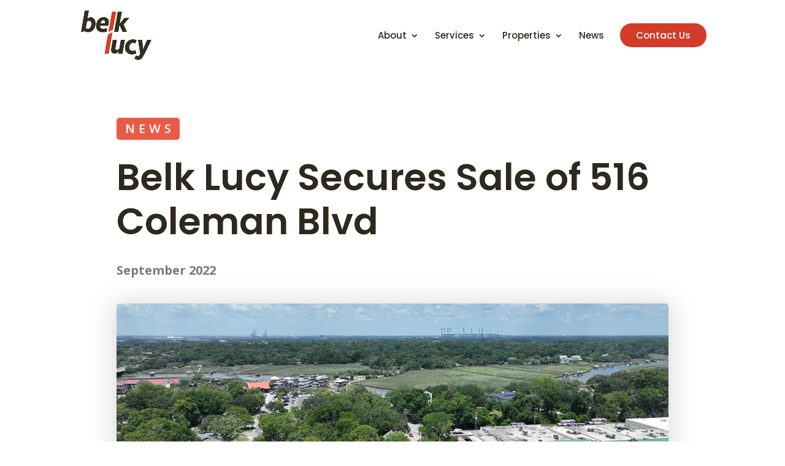

--- FILE ---
content_type: text/css
request_url: https://belklucy.com/wp-content/et-cache/global/et-divi-customizer-global.min.css?ver=1767627593
body_size: 3274
content:
body,.et_pb_column_1_2 .et_quote_content blockquote cite,.et_pb_column_1_2 .et_link_content a.et_link_main_url,.et_pb_column_1_3 .et_quote_content blockquote cite,.et_pb_column_3_8 .et_quote_content blockquote cite,.et_pb_column_1_4 .et_quote_content blockquote cite,.et_pb_blog_grid .et_quote_content blockquote cite,.et_pb_column_1_3 .et_link_content a.et_link_main_url,.et_pb_column_3_8 .et_link_content a.et_link_main_url,.et_pb_column_1_4 .et_link_content a.et_link_main_url,.et_pb_blog_grid .et_link_content a.et_link_main_url,body .et_pb_bg_layout_light .et_pb_post p,body .et_pb_bg_layout_dark .et_pb_post p{font-size:16px}.et_pb_slide_content,.et_pb_best_value{font-size:18px}body{color:#524d41}h1,h2,h3,h4,h5,h6{color:#2d291e}body{line-height:1.8em}#et_search_icon:hover,.mobile_menu_bar:before,.mobile_menu_bar:after,.et_toggle_slide_menu:after,.et-social-icon a:hover,.et_pb_sum,.et_pb_pricing li a,.et_pb_pricing_table_button,.et_overlay:before,.entry-summary p.price ins,.et_pb_member_social_links a:hover,.et_pb_widget li a:hover,.et_pb_filterable_portfolio .et_pb_portfolio_filters li a.active,.et_pb_filterable_portfolio .et_pb_portofolio_pagination ul li a.active,.et_pb_gallery .et_pb_gallery_pagination ul li a.active,.wp-pagenavi span.current,.wp-pagenavi a:hover,.nav-single a,.tagged_as a,.posted_in a{color:#d23c29}.et_pb_contact_submit,.et_password_protected_form .et_submit_button,.et_pb_bg_layout_light .et_pb_newsletter_button,.comment-reply-link,.form-submit .et_pb_button,.et_pb_bg_layout_light .et_pb_promo_button,.et_pb_bg_layout_light .et_pb_more_button,.et_pb_contact p input[type="checkbox"]:checked+label i:before,.et_pb_bg_layout_light.et_pb_module.et_pb_button{color:#d23c29}.footer-widget h4{color:#d23c29}.et-search-form,.nav li ul,.et_mobile_menu,.footer-widget li:before,.et_pb_pricing li:before,blockquote{border-color:#d23c29}.et_pb_counter_amount,.et_pb_featured_table .et_pb_pricing_heading,.et_quote_content,.et_link_content,.et_audio_content,.et_pb_post_slider.et_pb_bg_layout_dark,.et_slide_in_menu_container,.et_pb_contact p input[type="radio"]:checked+label i:before{background-color:#d23c29}.container,.et_pb_row,.et_pb_slider .et_pb_container,.et_pb_fullwidth_section .et_pb_title_container,.et_pb_fullwidth_section .et_pb_title_featured_container,.et_pb_fullwidth_header:not(.et_pb_fullscreen) .et_pb_fullwidth_header_container{max-width:1100px}.et_boxed_layout #page-container,.et_boxed_layout.et_non_fixed_nav.et_transparent_nav #page-container #top-header,.et_boxed_layout.et_non_fixed_nav.et_transparent_nav #page-container #main-header,.et_fixed_nav.et_boxed_layout #page-container #top-header,.et_fixed_nav.et_boxed_layout #page-container #main-header,.et_boxed_layout #page-container .container,.et_boxed_layout #page-container .et_pb_row{max-width:1260px}a{color:#d23c29}.et_secondary_nav_enabled #page-container #top-header{background-color:#d23c29!important}#et-secondary-nav li ul{background-color:#d23c29}.et_header_style_centered .mobile_nav .select_page,.et_header_style_split .mobile_nav .select_page,.et_nav_text_color_light #top-menu>li>a,.et_nav_text_color_dark #top-menu>li>a,#top-menu a,.et_mobile_menu li a,.et_nav_text_color_light .et_mobile_menu li a,.et_nav_text_color_dark .et_mobile_menu li a,#et_search_icon:before,.et_search_form_container input,span.et_close_search_field:after,#et-top-navigation .et-cart-info{color:#2d291e}.et_search_form_container input::-moz-placeholder{color:#2d291e}.et_search_form_container input::-webkit-input-placeholder{color:#2d291e}.et_search_form_container input:-ms-input-placeholder{color:#2d291e}#top-menu li a{font-size:15px}body.et_vertical_nav .container.et_search_form_container .et-search-form input{font-size:15px!important}#top-menu li.current-menu-ancestor>a,#top-menu li.current-menu-item>a,#top-menu li.current_page_item>a{color:#524d41}#main-footer .footer-widget h4,#main-footer .widget_block h1,#main-footer .widget_block h2,#main-footer .widget_block h3,#main-footer .widget_block h4,#main-footer .widget_block h5,#main-footer .widget_block h6{color:#d23c29}.footer-widget li:before{border-color:#d23c29}#footer-widgets .footer-widget li:before{top:10.6px}h1,h2,h3,h4,h5,h6,.et_quote_content blockquote p,.et_pb_slide_description .et_pb_slide_title{line-height:1.2em}@media only screen and (min-width:981px){.et_header_style_left #et-top-navigation,.et_header_style_split #et-top-navigation{padding:50px 0 0 0}.et_header_style_left #et-top-navigation nav>ul>li>a,.et_header_style_split #et-top-navigation nav>ul>li>a{padding-bottom:50px}.et_header_style_split .centered-inline-logo-wrap{width:100px;margin:-100px 0}.et_header_style_split .centered-inline-logo-wrap #logo{max-height:100px}.et_pb_svg_logo.et_header_style_split .centered-inline-logo-wrap #logo{height:100px}.et_header_style_centered #top-menu>li>a{padding-bottom:18px}.et_header_style_slide #et-top-navigation,.et_header_style_fullscreen #et-top-navigation{padding:41px 0 41px 0!important}.et_header_style_centered #main-header .logo_container{height:100px}#logo{max-height:70%}.et_pb_svg_logo #logo{height:70%}.et_header_style_left .et-fixed-header #et-top-navigation,.et_header_style_split .et-fixed-header #et-top-navigation{padding:33px 0 0 0}.et_header_style_left .et-fixed-header #et-top-navigation nav>ul>li>a,.et_header_style_split .et-fixed-header #et-top-navigation nav>ul>li>a{padding-bottom:33px}.et_header_style_centered header#main-header.et-fixed-header .logo_container{height:65px}.et_header_style_split #main-header.et-fixed-header .centered-inline-logo-wrap{width:65px;margin:-65px 0}.et_header_style_split .et-fixed-header .centered-inline-logo-wrap #logo{max-height:65px}.et_pb_svg_logo.et_header_style_split .et-fixed-header .centered-inline-logo-wrap #logo{height:65px}.et_header_style_slide .et-fixed-header #et-top-navigation,.et_header_style_fullscreen .et-fixed-header #et-top-navigation{padding:24px 0 24px 0!important}.et_fixed_nav #page-container .et-fixed-header#top-header{background-color:#d23c29!important}.et_fixed_nav #page-container .et-fixed-header#top-header #et-secondary-nav li ul{background-color:#d23c29}.et-fixed-header #top-menu a,.et-fixed-header #et_search_icon:before,.et-fixed-header #et_top_search .et-search-form input,.et-fixed-header .et_search_form_container input,.et-fixed-header .et_close_search_field:after,.et-fixed-header #et-top-navigation .et-cart-info{color:#2d291e!important}.et-fixed-header .et_search_form_container input::-moz-placeholder{color:#2d291e!important}.et-fixed-header .et_search_form_container input::-webkit-input-placeholder{color:#2d291e!important}.et-fixed-header .et_search_form_container input:-ms-input-placeholder{color:#2d291e!important}.et-fixed-header #top-menu li.current-menu-ancestor>a,.et-fixed-header #top-menu li.current-menu-item>a,.et-fixed-header #top-menu li.current_page_item>a{color:#524d41!important}}@media only screen and (min-width:1375px){.et_pb_row{padding:27px 0}.et_pb_section{padding:55px 0}.single.et_pb_pagebuilder_layout.et_full_width_page .et_post_meta_wrapper{padding-top:82px}.et_pb_fullwidth_section{padding:0}}@media only screen and (max-width:980px){body,.et_pb_column_1_2 .et_quote_content blockquote cite,.et_pb_column_1_2 .et_link_content a.et_link_main_url,.et_pb_column_1_3 .et_quote_content blockquote cite,.et_pb_column_3_8 .et_quote_content blockquote cite,.et_pb_column_1_4 .et_quote_content blockquote cite,.et_pb_blog_grid .et_quote_content blockquote cite,.et_pb_column_1_3 .et_link_content a.et_link_main_url,.et_pb_column_3_8 .et_link_content a.et_link_main_url,.et_pb_column_1_4 .et_link_content a.et_link_main_url,.et_pb_blog_grid .et_link_content a.et_link_main_url{font-size:15px}.et_pb_slider.et_pb_module .et_pb_slides .et_pb_slide_content,.et_pb_best_value{font-size:17px}}@media only screen and (max-width:767px){body,.et_pb_column_1_2 .et_quote_content blockquote cite,.et_pb_column_1_2 .et_link_content a.et_link_main_url,.et_pb_column_1_3 .et_quote_content blockquote cite,.et_pb_column_3_8 .et_quote_content blockquote cite,.et_pb_column_1_4 .et_quote_content blockquote cite,.et_pb_blog_grid .et_quote_content blockquote cite,.et_pb_column_1_3 .et_link_content a.et_link_main_url,.et_pb_column_3_8 .et_link_content a.et_link_main_url,.et_pb_column_1_4 .et_link_content a.et_link_main_url,.et_pb_blog_grid .et_link_content a.et_link_main_url{font-size:17px}.et_pb_slider.et_pb_module .et_pb_slides .et_pb_slide_content,.et_pb_best_value{font-size:19px}}	h1,h2,h3,h4,h5,h6{font-family:'Poppins',Helvetica,Arial,Lucida,sans-serif}body,input,textarea,select{font-family:'Open Sans',Helvetica,Arial,Lucida,sans-serif}#main-header,#et-top-navigation{font-family:'Poppins',Helvetica,Arial,Lucida,sans-serif}a,button{transition:all 0.5s ease!important}textarea{resize:none!important}.wpforms-error{color:#d23c29!important}#main-header{box-shadow:none!important}#top-menu{margin-top:-12px}#top-menu li{font-weight:500}#top-menu .sub-menu{width:280px!important;padding:0!important}#top-menu .sub-menu li a{width:100%!important;padding:15px 20px!important;font-weight:500!important}#top-menu li li{padding:0 0!important;display:block}#top-menu li.navbtn a,#top-menu li.navbtn.current-menu-item a{background-color:#d23c29;color:#fff!important;line-height:1em!important;padding:12px 26px!important;border-radius:200px}#top-menu li.navbtn a:hover{background-color:#e84832;color:#fff!important;opacity:1!important}footer a{transition:all 0.5s ease!important;color:#fff}footer a:hover{color:#d23c29}#footer-socials{margin:30px 0 0 -10px}#footer-socials a{display:inline-block;line-height:1em;font-size:28px;padding:2px 10px;margin-right:12px;color:#d23c29}#footer-socials a:hover{color:#fff!important}.footer-menu ul{list-style:none;padding:0!important}.footer-menu ul li a{display:block;padding:10px 0}a.btn-red{background-color:#d23c29!important;color:#fff!important;line-height:1em!important;padding:15px 32px!important;border-radius:200px!important;font-weight:600!important;display:inline-block!important;border:2px solid #d23c29!important;margin:0 12px 0 0!important}a.btn-red:hover{background-color:#e84832!important;border:2px solid #e84832!important}a.btn-outline{background-color:transparent!important;color:#2d291e!important;line-height:1em!important;padding:15px 32px!important;border-radius:200px!important;font-weight:600!important;display:inline-block!important;border:2px solid #d23c29!important}a.btn-outline:hover{border:2px solid #2d291e!important}#real-results ul{list-style:none;margin:30px 0 30px 0!important;padding:0!important;display:flex}#real-results ul li{width:48%}#real-results ul li strong{color:#d23c29;font-family:"Poppins"!important;font-size:40px!important;display:block;font-weight:600!important;margin-top:15px}.memberships img{opacity:.4;transition:all 0.5s ease!important}.memberships img:hover{opacity:.7}#contact-items{margin-top:40px;list-style:none;padding:0}#contact-items li{padding:3px 0 3px 35px!important;margin:20px 0!important;line-height:1em;background-size:auto 100%;background-repeat:no-repeat}#contact-items li a{color:inherit!important}#contact-items li a:hover{color:#d23c29!important}#form-contact{background-color:#fff;padding:14px 40px;-webkit-box-shadow:0px 2px 40px 5px rgba(0,0,0,0.05);box-shadow:0px 2px 40px 5px rgba(0,0,0,0.05);border-radius:5px!important}#form-contact .wpforms-field{padding:5px 0!important}#form-contact .wpforms-field-large{border:1px solid #e5e4e3!important;border-radius:3px!important;padding:0 15px!important;font-family:"Open Sans"!important;min-height:48px!important;font-size:inherit!important;background-color:#fff!important}#form-contact textarea{border:1px solid #e5e4e3!important;border-radius:3px!important;padding:15px!important;font-family:"Open Sans"!important;min-height:165px!important;font-size:inherit!important;background-color:#fff!important}#form-contact button{background-color:#d23c29!important;color:#fff!important;line-height:1em!important;padding:15px 32px!important;border-radius:200px!important;font-weight:600!important;display:inline-block!important;border:2px solid #d23c29!important;margin:0 12px 0 0!important;width:100%}#form-contact button:hover{background-color:#e84832!important;border:2px solid #e84832!important}.arrowlist ul{list-style:none;padding:0}.arrowlist ul li{border-bottom:2px solid #dddbd7;padding:25px 0 25px 0;background-image:url('/wp-content/uploads/arrow-up-1.png');background-repeat:no-repeat;background-position:top 26px right 15px;background-size:25px;transition:all 0.5s ease!important}.arrowlist ul li:last-child{border:none}.arrowlist ul li a{color:#342e20}.arrowlist ul li a:hover{color:#d23c29;background-position:top 26px right 0}.arrowlist ul li:hover{color:#d23c29;background-position:top 26px right 0}#kingstreet-row .et_parallax_bg{background-size:800px!important;background-position:left}.team-col{background-size:140%;transition:all 0.7s ease!important}.team-col:hover{background-size:150%}ul.profile-contact{margin:40px 0 0 0;color:#2d291e;list-style:none;padding:0}ul.profile-contact a{color:#2d291e}ul.profile-contact a:hover{color:#d23c29}ul.profile-contact li{padding:8px 0 8px 35px!important;margin:0 0!important;border-bottom:1px solid #dcdad4;background-size:auto 18px;background-repeat:no-repeat;background-position:top 12px left}ul.profile-contact li:last-child{border:none}.profile-loc{background-image:url('/wp-content/uploads/icon_map-2.png')}.profile-email{background-image:url('/wp-content/uploads/icon_mail-1.png')}.profile-phoneoffice{background-image:url('/wp-content/uploads/icon_phone-1.png')}.profile-phonemobile{background-image:url('/wp-content/uploads/icon_mobile-1.png')}.profile-social{background-image:url('/wp-content/uploads/icon_linkedin-1.png')}ul.profile-accolades{list-style:none;margin:10px 0 0 0;padding:0}ul.profile-accolades li{background-image:url('/wp-content/uploads/redbox-1.png');background-size:24px 2px;background-repeat:no-repeat;background-position:top 17px left;padding:5px 0 5px 35px}.form-hidden{display:none}.exclusives-form{margin:-20px 0 0 0}.exclusives-form .wpforms-field{padding:5px 0!important}.exclusives-form .wpforms-field-large{border:1px solid #e5e4e3!important;border-radius:3px!important;padding:0 15px!important;font-family:"Open Sans"!important;min-height:48px!important;font-size:inherit!important;background-color:#fff!important}.exclusives-form textarea{border:1px solid #e5e4e3!important;border-radius:3px!important;padding:15px!important;font-family:"Open Sans"!important;min-height:165px!important;font-size:inherit!important;background-color:#fff!important}.exclusives-form button{background-color:#d23c29!important;color:#fff!important;line-height:1em!important;padding:15px 32px!important;border-radius:200px!important;font-weight:600!important;display:inline-block!important;border:2px solid #d23c29!important;margin:0 12px 0 0!important;width:100%!important}.exclusives-form button:hover{background-color:#e84832!important;border:2px solid #e84832!important}.exclusives-blurb h2{margin-bottom:20px}.exclusives-blurb ul{margin-top:20px}.exclusives-blurb li{margin:10px 0;line-height:1.8em!important}ul.exclusives-details{padding:0;margin:-20px 0 0 0;list-style:none}ul.exclusives-details li{border-bottom:1px solid #e5e9eb;padding:7px 0 7px 50px;background-size:auto 20px;background-repeat:no-repeat;background-position:top 10px left 10px}ul.exclusives-details li:last-child{border:none}li.exc-location{background-image:url('/wp-content/uploads/icon_exc-location-1.png')}li.exc-tag{background-image:url('/wp-content/uploads/icon_exc-tag-1.png')}li.exc-type{background-image:url('/wp-content/uploads/icon_exc-type-1.png')}li.exc-size{background-image:url('/wp-content/uploads/icon_exc-size-1.png')}li.exc-price{background-image:url('/wp-content/uploads/icon_exc-price-1.png')}li.exc-flyer{background-image:url('/wp-content/uploads/icon_exc-flyer-1.png')}li.exc-tour{background-image:url('/wp-content/uploads/icon_exc-tour-1.png')}.exclusives-gallery .swiper-slide img{border-radius:15px!important}#exclusives-grid .et_pb_portfolio_filters{margin-bottom:60px!important}#exclusives-grid .et_pb_portfolio_filters li{margin:5px 10px 5px 0}#exclusives-grid .et_pb_portfolio_filters li a{border-radius:100px}.news-backlink a{background-color:#ea5b47;color:#fff;display:inline-block;border-radius:5px;line-height:1em;padding:8px 8px 8px 14px}.news-backlink a:hover{background-color:#e84832}.news-titlemeta .published{color:#7d7a71!important;margin:20px 0 40px 0;display:inline-block}.news-titlemeta .et_pb_image_wrap img{border-radius:5px!important;-webkit-box-shadow:0px 2px 40px 5px rgba(0,0,0,0.15);box-shadow:0px 2px 40px 5px rgba(0,0,0,0.15);margin-bottom:20px}.news-content h2,.news-content h3,.news-content h4{margin:20px 0 5px 0;font-weight:600}.news-content blockquote{border-left:4px solid #e84832;text-align:center;font-size:1.35em;font-weight:700;line-height:1.6em;color:#2d291e;display:inline-block;padding:15px 30px 15px 30px;margin:20px 60px 35px 60px}.news-content ul{list-style:none;margin:0 0 20px 0;padding:0}.news-content ul li{background-image:url('/wp-content/uploads/redbox-1.png');background-size:24px 2px;background-repeat:no-repeat;background-position:top 17px left;padding:5px 0 5px 35px}.news-grid .entry-title a{display:-webkit-box;-webkit-line-clamp:2;-webkit-box-orient:vertical;overflow:hidden}.news-grid .post-content{padding-bottom:15px}@media (max-width:767px){.mobile_menu_bar:before{font-size:42px!important}#props-leftcol{margin-bottom:40px}}@media (max-width:480px){a.btn-red,a.btn-outline{margin:12px 0 0 0!important;display:block!important;width:100%!important;text-align:center}.memberships .et_pb_column{max-width:48%}.news-content blockquote{padding:15px 20px 10px 20px;margin:20px 0 30px 0}.arrowlist ul li{background-position:top 26px right 5px!important;background-size:15px!important}}

--- FILE ---
content_type: text/css
request_url: https://belklucy.com/wp-content/et-cache/1506/et-core-unified-tb-1437-tb-108-deferred-1506.min.css?ver=1767634434
body_size: 19
content:
.et_pb_section_0_tb_footer.et_pb_section{padding-top:60px;padding-bottom:0px;margin-top:0px;margin-bottom:0px;background-color:#2D291E!important}.et_pb_image_0_tb_footer{width:90px;text-align:left;margin-left:0}.et_pb_text_0_tb_footer.et_pb_text,.et_pb_text_3_tb_footer.et_pb_text,.et_pb_text_4_tb_footer.et_pb_text{color:#7a7873!important}.et_pb_text_1_tb_footer,.et_pb_text_2_tb_footer{font-weight:600}.et_pb_row_1_tb_footer{border-top-width:1px;border-top-color:#FFFFFF}.et_pb_row_1_tb_footer.et_pb_row{margin-top:20px!important}@media only screen and (max-width:980px){.et_pb_image_0_tb_footer .et_pb_image_wrap img{width:auto}.et_pb_row_1_tb_footer{border-top-width:1px;border-top-color:#FFFFFF}}@media only screen and (max-width:767px){.et_pb_image_0_tb_footer .et_pb_image_wrap img{width:auto}.et_pb_row_1_tb_footer{border-top-width:1px;border-top-color:#FFFFFF}}